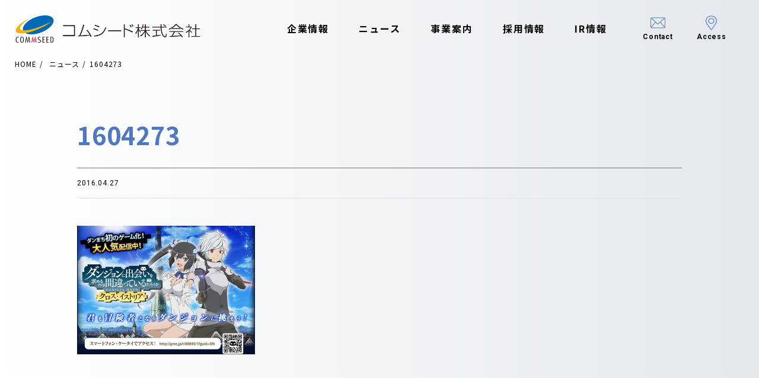

--- FILE ---
content_type: text/html; charset=UTF-8
request_url: https://www.commseed.net/archive/060427_p1/attachment/1604273/
body_size: 43232
content:
<!DOCTYPE html>
<html lang="ja">
  <head>
    <meta charset="UTF-8">
    <meta content="width=device-width,initial-scale=1" name="viewport">
    <meta content="telephone=no,address=no,email=no" name="format-detection">
    <meta http-equiv="X-UA-Compatible" content="ie=edge">
    
    <link rel="preconnect" href="https://fonts.gstatic.com">
    <link href="https://fonts.googleapis.com/css2?family=Noto+Sans+JP:wght@400;500;700&family=Roboto:wght@400;500;700&display=swap" rel="stylesheet">
    
		<!-- All in One SEO 4.4.9.2 - aioseo.com -->
		<title>1604273 | コムシード株式会社</title>
		<meta name="robots" content="max-image-preview:large" />
		<link rel="canonical" href="https://www.commseed.net/archive/060427_p1/attachment/1604273/" />
		<meta name="generator" content="All in One SEO (AIOSEO) 4.4.9.2" />
		<meta property="og:locale" content="ja_JP" />
		<meta property="og:site_name" content="コムシード株式会社 | モバイルゲームアプリ開発" />
		<meta property="og:type" content="article" />
		<meta property="og:title" content="1604273 | コムシード株式会社" />
		<meta property="og:url" content="https://www.commseed.net/archive/060427_p1/attachment/1604273/" />
		<meta property="og:image" content="https://www.commseed.net/wp-content/uploads/2022/04/OGP-commseed.jpg" />
		<meta property="og:image:secure_url" content="https://www.commseed.net/wp-content/uploads/2022/04/OGP-commseed.jpg" />
		<meta property="og:image:width" content="2400" />
		<meta property="og:image:height" content="1260" />
		<meta property="article:published_time" content="2016-04-27T06:55:18+00:00" />
		<meta property="article:modified_time" content="2016-04-27T06:55:18+00:00" />
		<meta name="twitter:card" content="summary_large_image" />
		<meta name="twitter:site" content="https://www.commseed.net/wp-content/uploads/2022/05/commseed.jpg" />
		<meta name="twitter:title" content="1604273 | コムシード株式会社" />
		<meta name="twitter:image" content="https://www.commseed.net/wp-content/uploads/2022/05/commseed_ogp.jpg" />
		<script type="application/ld+json" class="aioseo-schema">
			{"@context":"https:\/\/schema.org","@graph":[{"@type":"BreadcrumbList","@id":"https:\/\/www.commseed.net\/archive\/060427_p1\/attachment\/1604273\/#breadcrumblist","itemListElement":[{"@type":"ListItem","@id":"https:\/\/www.commseed.net\/#listItem","position":1,"name":"\u5bb6","item":"https:\/\/www.commseed.net\/","nextItem":"https:\/\/www.commseed.net\/archive\/060427_p1\/attachment\/1604273\/#listItem"},{"@type":"ListItem","@id":"https:\/\/www.commseed.net\/archive\/060427_p1\/attachment\/1604273\/#listItem","position":2,"name":"1604273","previousItem":"https:\/\/www.commseed.net\/#listItem"}]},{"@type":"ItemPage","@id":"https:\/\/www.commseed.net\/archive\/060427_p1\/attachment\/1604273\/#itempage","url":"https:\/\/www.commseed.net\/archive\/060427_p1\/attachment\/1604273\/","name":"1604273 | \u30b3\u30e0\u30b7\u30fc\u30c9\u682a\u5f0f\u4f1a\u793e","inLanguage":"ja","isPartOf":{"@id":"https:\/\/www.commseed.net\/#website"},"breadcrumb":{"@id":"https:\/\/www.commseed.net\/archive\/060427_p1\/attachment\/1604273\/#breadcrumblist"},"author":{"@id":"https:\/\/www.commseed.net\/archive\/author\/takamatsu\/#author"},"creator":{"@id":"https:\/\/www.commseed.net\/archive\/author\/takamatsu\/#author"},"datePublished":"2016-04-27T06:55:18+09:00","dateModified":"2016-04-27T06:55:18+09:00"},{"@type":"Organization","@id":"https:\/\/www.commseed.net\/#organization","name":"\u30b3\u30e0\u30b7\u30fc\u30c9\u682a\u5f0f\u4f1a\u793e","url":"https:\/\/www.commseed.net\/","logo":{"@type":"ImageObject","url":"https:\/\/www.commseed.net\/wp-content\/uploads\/2022\/05\/commseed.jpg","@id":"https:\/\/www.commseed.net\/archive\/060427_p1\/attachment\/1604273\/#organizationLogo","width":300,"height":157},"image":{"@id":"https:\/\/www.commseed.net\/#organizationLogo"}},{"@type":"Person","@id":"https:\/\/www.commseed.net\/archive\/author\/takamatsu\/#author","url":"https:\/\/www.commseed.net\/archive\/author\/takamatsu\/","name":"takamatsu","image":{"@type":"ImageObject","@id":"https:\/\/www.commseed.net\/archive\/060427_p1\/attachment\/1604273\/#authorImage","url":"https:\/\/secure.gravatar.com\/avatar\/be0b7db0eaab0a492e55ab763fcff5bf?s=96&d=mm&r=g","width":96,"height":96,"caption":"takamatsu"}},{"@type":"WebSite","@id":"https:\/\/www.commseed.net\/#website","url":"https:\/\/www.commseed.net\/","name":"\u30b3\u30e0\u30b7\u30fc\u30c9\u682a\u5f0f\u4f1a\u793e","description":"\u30e2\u30d0\u30a4\u30eb\u30b2\u30fc\u30e0\u30a2\u30d7\u30ea\u958b\u767a","inLanguage":"ja","publisher":{"@id":"https:\/\/www.commseed.net\/#organization"}}]}
		</script>
		<!-- All in One SEO -->

<link rel='dns-prefetch' href='//ajax.googleapis.com' />
<script type="text/javascript">
/* <![CDATA[ */
window._wpemojiSettings = {"baseUrl":"https:\/\/s.w.org\/images\/core\/emoji\/14.0.0\/72x72\/","ext":".png","svgUrl":"https:\/\/s.w.org\/images\/core\/emoji\/14.0.0\/svg\/","svgExt":".svg","source":{"concatemoji":"https:\/\/www.commseed.net\/wp-includes\/js\/wp-emoji-release.min.js?ver=6.4.7"}};
/*! This file is auto-generated */
!function(i,n){var o,s,e;function c(e){try{var t={supportTests:e,timestamp:(new Date).valueOf()};sessionStorage.setItem(o,JSON.stringify(t))}catch(e){}}function p(e,t,n){e.clearRect(0,0,e.canvas.width,e.canvas.height),e.fillText(t,0,0);var t=new Uint32Array(e.getImageData(0,0,e.canvas.width,e.canvas.height).data),r=(e.clearRect(0,0,e.canvas.width,e.canvas.height),e.fillText(n,0,0),new Uint32Array(e.getImageData(0,0,e.canvas.width,e.canvas.height).data));return t.every(function(e,t){return e===r[t]})}function u(e,t,n){switch(t){case"flag":return n(e,"\ud83c\udff3\ufe0f\u200d\u26a7\ufe0f","\ud83c\udff3\ufe0f\u200b\u26a7\ufe0f")?!1:!n(e,"\ud83c\uddfa\ud83c\uddf3","\ud83c\uddfa\u200b\ud83c\uddf3")&&!n(e,"\ud83c\udff4\udb40\udc67\udb40\udc62\udb40\udc65\udb40\udc6e\udb40\udc67\udb40\udc7f","\ud83c\udff4\u200b\udb40\udc67\u200b\udb40\udc62\u200b\udb40\udc65\u200b\udb40\udc6e\u200b\udb40\udc67\u200b\udb40\udc7f");case"emoji":return!n(e,"\ud83e\udef1\ud83c\udffb\u200d\ud83e\udef2\ud83c\udfff","\ud83e\udef1\ud83c\udffb\u200b\ud83e\udef2\ud83c\udfff")}return!1}function f(e,t,n){var r="undefined"!=typeof WorkerGlobalScope&&self instanceof WorkerGlobalScope?new OffscreenCanvas(300,150):i.createElement("canvas"),a=r.getContext("2d",{willReadFrequently:!0}),o=(a.textBaseline="top",a.font="600 32px Arial",{});return e.forEach(function(e){o[e]=t(a,e,n)}),o}function t(e){var t=i.createElement("script");t.src=e,t.defer=!0,i.head.appendChild(t)}"undefined"!=typeof Promise&&(o="wpEmojiSettingsSupports",s=["flag","emoji"],n.supports={everything:!0,everythingExceptFlag:!0},e=new Promise(function(e){i.addEventListener("DOMContentLoaded",e,{once:!0})}),new Promise(function(t){var n=function(){try{var e=JSON.parse(sessionStorage.getItem(o));if("object"==typeof e&&"number"==typeof e.timestamp&&(new Date).valueOf()<e.timestamp+604800&&"object"==typeof e.supportTests)return e.supportTests}catch(e){}return null}();if(!n){if("undefined"!=typeof Worker&&"undefined"!=typeof OffscreenCanvas&&"undefined"!=typeof URL&&URL.createObjectURL&&"undefined"!=typeof Blob)try{var e="postMessage("+f.toString()+"("+[JSON.stringify(s),u.toString(),p.toString()].join(",")+"));",r=new Blob([e],{type:"text/javascript"}),a=new Worker(URL.createObjectURL(r),{name:"wpTestEmojiSupports"});return void(a.onmessage=function(e){c(n=e.data),a.terminate(),t(n)})}catch(e){}c(n=f(s,u,p))}t(n)}).then(function(e){for(var t in e)n.supports[t]=e[t],n.supports.everything=n.supports.everything&&n.supports[t],"flag"!==t&&(n.supports.everythingExceptFlag=n.supports.everythingExceptFlag&&n.supports[t]);n.supports.everythingExceptFlag=n.supports.everythingExceptFlag&&!n.supports.flag,n.DOMReady=!1,n.readyCallback=function(){n.DOMReady=!0}}).then(function(){return e}).then(function(){var e;n.supports.everything||(n.readyCallback(),(e=n.source||{}).concatemoji?t(e.concatemoji):e.wpemoji&&e.twemoji&&(t(e.twemoji),t(e.wpemoji)))}))}((window,document),window._wpemojiSettings);
/* ]]> */
</script>
<style id='wp-emoji-styles-inline-css' type='text/css'>

	img.wp-smiley, img.emoji {
		display: inline !important;
		border: none !important;
		box-shadow: none !important;
		height: 1em !important;
		width: 1em !important;
		margin: 0 0.07em !important;
		vertical-align: -0.1em !important;
		background: none !important;
		padding: 0 !important;
	}
</style>
<link rel='stylesheet' id='wp-block-library-css' href='https://www.commseed.net/wp-includes/css/dist/block-library/style.min.css?ver=6.4.7' type='text/css' media='all' />
<style id='classic-theme-styles-inline-css' type='text/css'>
/*! This file is auto-generated */
.wp-block-button__link{color:#fff;background-color:#32373c;border-radius:9999px;box-shadow:none;text-decoration:none;padding:calc(.667em + 2px) calc(1.333em + 2px);font-size:1.125em}.wp-block-file__button{background:#32373c;color:#fff;text-decoration:none}
</style>
<style id='global-styles-inline-css' type='text/css'>
body{--wp--preset--color--black: #000000;--wp--preset--color--cyan-bluish-gray: #abb8c3;--wp--preset--color--white: #ffffff;--wp--preset--color--pale-pink: #f78da7;--wp--preset--color--vivid-red: #cf2e2e;--wp--preset--color--luminous-vivid-orange: #ff6900;--wp--preset--color--luminous-vivid-amber: #fcb900;--wp--preset--color--light-green-cyan: #7bdcb5;--wp--preset--color--vivid-green-cyan: #00d084;--wp--preset--color--pale-cyan-blue: #8ed1fc;--wp--preset--color--vivid-cyan-blue: #0693e3;--wp--preset--color--vivid-purple: #9b51e0;--wp--preset--gradient--vivid-cyan-blue-to-vivid-purple: linear-gradient(135deg,rgba(6,147,227,1) 0%,rgb(155,81,224) 100%);--wp--preset--gradient--light-green-cyan-to-vivid-green-cyan: linear-gradient(135deg,rgb(122,220,180) 0%,rgb(0,208,130) 100%);--wp--preset--gradient--luminous-vivid-amber-to-luminous-vivid-orange: linear-gradient(135deg,rgba(252,185,0,1) 0%,rgba(255,105,0,1) 100%);--wp--preset--gradient--luminous-vivid-orange-to-vivid-red: linear-gradient(135deg,rgba(255,105,0,1) 0%,rgb(207,46,46) 100%);--wp--preset--gradient--very-light-gray-to-cyan-bluish-gray: linear-gradient(135deg,rgb(238,238,238) 0%,rgb(169,184,195) 100%);--wp--preset--gradient--cool-to-warm-spectrum: linear-gradient(135deg,rgb(74,234,220) 0%,rgb(151,120,209) 20%,rgb(207,42,186) 40%,rgb(238,44,130) 60%,rgb(251,105,98) 80%,rgb(254,248,76) 100%);--wp--preset--gradient--blush-light-purple: linear-gradient(135deg,rgb(255,206,236) 0%,rgb(152,150,240) 100%);--wp--preset--gradient--blush-bordeaux: linear-gradient(135deg,rgb(254,205,165) 0%,rgb(254,45,45) 50%,rgb(107,0,62) 100%);--wp--preset--gradient--luminous-dusk: linear-gradient(135deg,rgb(255,203,112) 0%,rgb(199,81,192) 50%,rgb(65,88,208) 100%);--wp--preset--gradient--pale-ocean: linear-gradient(135deg,rgb(255,245,203) 0%,rgb(182,227,212) 50%,rgb(51,167,181) 100%);--wp--preset--gradient--electric-grass: linear-gradient(135deg,rgb(202,248,128) 0%,rgb(113,206,126) 100%);--wp--preset--gradient--midnight: linear-gradient(135deg,rgb(2,3,129) 0%,rgb(40,116,252) 100%);--wp--preset--font-size--small: 13px;--wp--preset--font-size--medium: 20px;--wp--preset--font-size--large: 36px;--wp--preset--font-size--x-large: 42px;--wp--preset--spacing--20: 0.44rem;--wp--preset--spacing--30: 0.67rem;--wp--preset--spacing--40: 1rem;--wp--preset--spacing--50: 1.5rem;--wp--preset--spacing--60: 2.25rem;--wp--preset--spacing--70: 3.38rem;--wp--preset--spacing--80: 5.06rem;--wp--preset--shadow--natural: 6px 6px 9px rgba(0, 0, 0, 0.2);--wp--preset--shadow--deep: 12px 12px 50px rgba(0, 0, 0, 0.4);--wp--preset--shadow--sharp: 6px 6px 0px rgba(0, 0, 0, 0.2);--wp--preset--shadow--outlined: 6px 6px 0px -3px rgba(255, 255, 255, 1), 6px 6px rgba(0, 0, 0, 1);--wp--preset--shadow--crisp: 6px 6px 0px rgba(0, 0, 0, 1);}:where(.is-layout-flex){gap: 0.5em;}:where(.is-layout-grid){gap: 0.5em;}body .is-layout-flow > .alignleft{float: left;margin-inline-start: 0;margin-inline-end: 2em;}body .is-layout-flow > .alignright{float: right;margin-inline-start: 2em;margin-inline-end: 0;}body .is-layout-flow > .aligncenter{margin-left: auto !important;margin-right: auto !important;}body .is-layout-constrained > .alignleft{float: left;margin-inline-start: 0;margin-inline-end: 2em;}body .is-layout-constrained > .alignright{float: right;margin-inline-start: 2em;margin-inline-end: 0;}body .is-layout-constrained > .aligncenter{margin-left: auto !important;margin-right: auto !important;}body .is-layout-constrained > :where(:not(.alignleft):not(.alignright):not(.alignfull)){max-width: var(--wp--style--global--content-size);margin-left: auto !important;margin-right: auto !important;}body .is-layout-constrained > .alignwide{max-width: var(--wp--style--global--wide-size);}body .is-layout-flex{display: flex;}body .is-layout-flex{flex-wrap: wrap;align-items: center;}body .is-layout-flex > *{margin: 0;}body .is-layout-grid{display: grid;}body .is-layout-grid > *{margin: 0;}:where(.wp-block-columns.is-layout-flex){gap: 2em;}:where(.wp-block-columns.is-layout-grid){gap: 2em;}:where(.wp-block-post-template.is-layout-flex){gap: 1.25em;}:where(.wp-block-post-template.is-layout-grid){gap: 1.25em;}.has-black-color{color: var(--wp--preset--color--black) !important;}.has-cyan-bluish-gray-color{color: var(--wp--preset--color--cyan-bluish-gray) !important;}.has-white-color{color: var(--wp--preset--color--white) !important;}.has-pale-pink-color{color: var(--wp--preset--color--pale-pink) !important;}.has-vivid-red-color{color: var(--wp--preset--color--vivid-red) !important;}.has-luminous-vivid-orange-color{color: var(--wp--preset--color--luminous-vivid-orange) !important;}.has-luminous-vivid-amber-color{color: var(--wp--preset--color--luminous-vivid-amber) !important;}.has-light-green-cyan-color{color: var(--wp--preset--color--light-green-cyan) !important;}.has-vivid-green-cyan-color{color: var(--wp--preset--color--vivid-green-cyan) !important;}.has-pale-cyan-blue-color{color: var(--wp--preset--color--pale-cyan-blue) !important;}.has-vivid-cyan-blue-color{color: var(--wp--preset--color--vivid-cyan-blue) !important;}.has-vivid-purple-color{color: var(--wp--preset--color--vivid-purple) !important;}.has-black-background-color{background-color: var(--wp--preset--color--black) !important;}.has-cyan-bluish-gray-background-color{background-color: var(--wp--preset--color--cyan-bluish-gray) !important;}.has-white-background-color{background-color: var(--wp--preset--color--white) !important;}.has-pale-pink-background-color{background-color: var(--wp--preset--color--pale-pink) !important;}.has-vivid-red-background-color{background-color: var(--wp--preset--color--vivid-red) !important;}.has-luminous-vivid-orange-background-color{background-color: var(--wp--preset--color--luminous-vivid-orange) !important;}.has-luminous-vivid-amber-background-color{background-color: var(--wp--preset--color--luminous-vivid-amber) !important;}.has-light-green-cyan-background-color{background-color: var(--wp--preset--color--light-green-cyan) !important;}.has-vivid-green-cyan-background-color{background-color: var(--wp--preset--color--vivid-green-cyan) !important;}.has-pale-cyan-blue-background-color{background-color: var(--wp--preset--color--pale-cyan-blue) !important;}.has-vivid-cyan-blue-background-color{background-color: var(--wp--preset--color--vivid-cyan-blue) !important;}.has-vivid-purple-background-color{background-color: var(--wp--preset--color--vivid-purple) !important;}.has-black-border-color{border-color: var(--wp--preset--color--black) !important;}.has-cyan-bluish-gray-border-color{border-color: var(--wp--preset--color--cyan-bluish-gray) !important;}.has-white-border-color{border-color: var(--wp--preset--color--white) !important;}.has-pale-pink-border-color{border-color: var(--wp--preset--color--pale-pink) !important;}.has-vivid-red-border-color{border-color: var(--wp--preset--color--vivid-red) !important;}.has-luminous-vivid-orange-border-color{border-color: var(--wp--preset--color--luminous-vivid-orange) !important;}.has-luminous-vivid-amber-border-color{border-color: var(--wp--preset--color--luminous-vivid-amber) !important;}.has-light-green-cyan-border-color{border-color: var(--wp--preset--color--light-green-cyan) !important;}.has-vivid-green-cyan-border-color{border-color: var(--wp--preset--color--vivid-green-cyan) !important;}.has-pale-cyan-blue-border-color{border-color: var(--wp--preset--color--pale-cyan-blue) !important;}.has-vivid-cyan-blue-border-color{border-color: var(--wp--preset--color--vivid-cyan-blue) !important;}.has-vivid-purple-border-color{border-color: var(--wp--preset--color--vivid-purple) !important;}.has-vivid-cyan-blue-to-vivid-purple-gradient-background{background: var(--wp--preset--gradient--vivid-cyan-blue-to-vivid-purple) !important;}.has-light-green-cyan-to-vivid-green-cyan-gradient-background{background: var(--wp--preset--gradient--light-green-cyan-to-vivid-green-cyan) !important;}.has-luminous-vivid-amber-to-luminous-vivid-orange-gradient-background{background: var(--wp--preset--gradient--luminous-vivid-amber-to-luminous-vivid-orange) !important;}.has-luminous-vivid-orange-to-vivid-red-gradient-background{background: var(--wp--preset--gradient--luminous-vivid-orange-to-vivid-red) !important;}.has-very-light-gray-to-cyan-bluish-gray-gradient-background{background: var(--wp--preset--gradient--very-light-gray-to-cyan-bluish-gray) !important;}.has-cool-to-warm-spectrum-gradient-background{background: var(--wp--preset--gradient--cool-to-warm-spectrum) !important;}.has-blush-light-purple-gradient-background{background: var(--wp--preset--gradient--blush-light-purple) !important;}.has-blush-bordeaux-gradient-background{background: var(--wp--preset--gradient--blush-bordeaux) !important;}.has-luminous-dusk-gradient-background{background: var(--wp--preset--gradient--luminous-dusk) !important;}.has-pale-ocean-gradient-background{background: var(--wp--preset--gradient--pale-ocean) !important;}.has-electric-grass-gradient-background{background: var(--wp--preset--gradient--electric-grass) !important;}.has-midnight-gradient-background{background: var(--wp--preset--gradient--midnight) !important;}.has-small-font-size{font-size: var(--wp--preset--font-size--small) !important;}.has-medium-font-size{font-size: var(--wp--preset--font-size--medium) !important;}.has-large-font-size{font-size: var(--wp--preset--font-size--large) !important;}.has-x-large-font-size{font-size: var(--wp--preset--font-size--x-large) !important;}
.wp-block-navigation a:where(:not(.wp-element-button)){color: inherit;}
:where(.wp-block-post-template.is-layout-flex){gap: 1.25em;}:where(.wp-block-post-template.is-layout-grid){gap: 1.25em;}
:where(.wp-block-columns.is-layout-flex){gap: 2em;}:where(.wp-block-columns.is-layout-grid){gap: 2em;}
.wp-block-pullquote{font-size: 1.5em;line-height: 1.6;}
</style>
<link rel='stylesheet' id='contact-form-7-css' href='https://www.commseed.net/wp-content/plugins/contact-form-7/includes/css/styles.css?ver=5.8.2' type='text/css' media='all' />
<link rel='stylesheet' id='main-style-css' href='https://www.commseed.net/wp-content/themes/commseed-theme/assets/css/styles.css?ver=1.0.4' type='text/css' media='all' />
<script type="text/javascript" src="https://ajax.googleapis.com/ajax/libs/jquery/3.4.1/jquery.min.js?ver=3.2.1" id="jquery-js"></script>
<link rel="https://api.w.org/" href="https://www.commseed.net/wp-json/" /><link rel="alternate" type="application/json" href="https://www.commseed.net/wp-json/wp/v2/media/1186" /><link rel="alternate" type="application/json+oembed" href="https://www.commseed.net/wp-json/oembed/1.0/embed?url=https%3A%2F%2Fwww.commseed.net%2Farchive%2F060427_p1%2Fattachment%2F1604273%2F" />
<link rel="alternate" type="text/xml+oembed" href="https://www.commseed.net/wp-json/oembed/1.0/embed?url=https%3A%2F%2Fwww.commseed.net%2Farchive%2F060427_p1%2Fattachment%2F1604273%2F&#038;format=xml" />
		<style type="text/css" id="wp-custom-css">
			/* --- CSS 修正・追加部分 --- */

/* 1. リスト要素 (ul) になったため、元の div と同じレイアウトを適用 */
.p-social_games__list {
  /* スライダーのラッパーとして機能させるための基本スタイル。
     元のコードでスライダープラグイン (js-slider-social_games) が適用されている前提 */
  position: relative; 
  display: block; 
}

/* 2. 画像コンテナに固定のアスペクト比を適用し、画像サイズを統一する */
.pg-service .p-section-social_game .p-card-social_game__image {
    position: relative;
    /* 例: アスペクト比を約 4:3 (440/640=68.75%) に固定 */
    padding-top: 68.75%; 
    height: 0; 
    overflow: hidden;
}

.pg-service .p-section-social_game .p-card-social_game__image img {
    position: absolute;
    top: 0;
    left: 0;
    width: 100%;
    height: 100%;
    /* 画像の縦横比を維持しつつ、コンテナ全体を覆う (はみ出しは切り取り) */
    object-fit: cover; 
}

/* 3. (オプション) リスト項目 (li) になったため、元の div と同じスタイルを継承 */
.p-social_games__list > li {
  float: left; /* スライダー（Slickなど）が li 要素に対して行う基本的な動作を模倣 */
}
/* --- レイアウト統一のための追加CSS --- */

/* 1. カード本体をFlexコンテナにし、内部要素を縦方向に配置する */
.pg-service .p-section-social_game .p-card-social_game {
    display: flex;
    flex-direction: column;
    height: 100%; /* 親要素の高さに合わせる */
    /* min-heightは外した方が制御しやすいが、上書きとして残しておく */
    min-height: 480px; 
}

/* 2. カードのボディ（テキスト部分）を残りのスペースでいっぱいに広げる */
.pg-service .p-section-social_game .p-card-social_game__body {
    display: flex; /* さらにFlexboxを適用し、子要素を配置 */
    flex-direction: column;
    flex-grow: 1; /* ★ これが重要: 残りの高さをすべて占有する */
    padding-bottom: 26px; /* 元のCSSの値を維持 */
    /* テキストが揃うように、テキスト行の高さを統一する */
    line-height: 1.5; 
}

/* 3. テキストのコンテナを、ボディ内で上から下に配置し、フッターを底に配置する */
.pg-service .p-section-social_game .p-card-social_game__text {
    flex-grow: 1; /* これが重要: 複数のpタグがある場合、すべて均等に広がるように */
    /* 元のパディングを維持 */
    padding: 0 20px; 
}

/* 4. フッター（リンクボタン部分）を常に一番下に配置する */
.pg-service .p-section-social_game .p-card-social_game__footer {
    margin-top: auto; /* ★ これが重要: リンクをボディの一番下に押し込む */
}		</style>
		    <!-- Google Tag Manager -->
    <script>(function(w,d,s,l,i){w[l]=w[l]||[];w[l].push({'gtm.start':
    new Date().getTime(),event:'gtm.js'});var f=d.getElementsByTagName(s)[0],
    j=d.createElement(s),dl=l!='dataLayer'?'&l='+l:'';j.async=true;j.src=
    'https://www.googletagmanager.com/gtm.js?id='+i+dl;f.parentNode.insertBefore(j,f);
    })(window,document,'script','dataLayer','GTM-N48FX59');</script>
    <!-- End Google Tag Manager -->
  </head>
  <body class="attachment attachment-template-default single single-attachment postid-1186 attachmentid-1186 attachment-jpeg">
    <!-- Google Tag Manager (noscript) -->
    <noscript><iframe src="https://www.googletagmanager.com/ns.html?id=GTM-N48FX59"
    height="0" width="0" style="display:none;visibility:hidden"></iframe></noscript>
    <!-- End Google Tag Manager (noscript) -->
    <div class="l-wrapper">
      <div class="l-header">
        <header class="site_header">
          <div class="site_header__row">
            <div class="l-inner">
              <div class="header_logo"><a href="https://www.commseed.net/">
                  <picture>
                    <source media="(max-width: 1020px)" srcset="https://www.commseed.net/wp-content/themes/commseed-theme/assets/images/common/logo-sp.png"><img src="https://www.commseed.net/wp-content/themes/commseed-theme/assets/images/common/logo.png" alt="Commseed">
                  </picture></a></div>
              <nav class="header_nav" id="gnav">
                <div class="header_nav__logo_sp"><a href="https://www.commseed.net/"><img src="https://www.commseed.net/wp-content/themes/commseed-theme/assets/images/common/logo-sp.png" alt="Commseed"></a></div>
                <ul class="header_nav__list-01">
                  <li>
                    <div class="header_nav__list-01__title"><span class="p-icon"></span><a href="https://www.commseed.net/about/">企業情報</a></div>
                    <div class="header_nav__list-01__child">
                      <ul>
                        <li class="object-sp"><a href="https://www.commseed.net/about/">企業情報</a></li>
                        <li><a href="https://www.commseed.net/about/#SectionMission">ミッション・ビジョン</a></li>
                        <li><a href="https://www.commseed.net/about/#SectionCompany">会社概要</a></li>
                        <li><a href="https://www.commseed.net/about/#SectionManager">経営陣紹介</a></li>
                        <li><a href="https://www.commseed.net/about/#SectionHistory">沿革</a></li>
                        <li><a href="https://www.commseed.net/about/access">アクセス</a></li>
                      </ul>
                    </div>
                  </li>
                  <li>
                    <div class="header_nav__list-01__title -no_child"><a href="https://www.commseed.net/news/">ニュース</a></div>
                  </li>
                  <li>
                    <div class="header_nav__list-01__title"><span class="p-icon"></span><a href="https://www.commseed.net/service/">事業案内</a></div>
                    <div class="header_nav__list-01__child">
                      <ul>
                        <li class="object-sp"><a href="https://www.commseed.net/service/">事業案内</a></li>
                        <li><a href="https://www.commseed.net/service/#SectionSotialGame">ソーシャルゲーム</a></li>
                        <li><a href="https://www.commseed.net/service/#SectionSmartphone">スマートフォンアプリ</a></li>
                        <li><a href="https://www.commseed.net/service/#SectionBtoB">B to B</a></li>
                      </ul>
                    </div>
                  </li>
                  <li>
                    <div class="header_nav__list-01__title"><span class="p-icon"></span><a href="https://www.commseed.net/recruit/">採用情報</a></div>
                    <div class="header_nav__list-01__child">
                      <ul>
                        <li class="object-sp"><a href="https://www.commseed.net/recruit/">採用情報</a></li>
                        <li><a href="https://www.commseed.net/workplace/">職場を知る</a></li>
                        <li><a href="https://www.commseed.net/works/">仕事を知る</a></li>
                        <li><a href="https://www.commseed.net/recruit/requirements/">募集職種</a></li>
                        <li><a href="https://www.commseed.net/recruit/requirements/#SectionStep">待遇・採用ステップ</a></li>
                        <li><a href="https://www.commseed.net/recruit/entry/">エントリー</a></li>
                        <li><a href="https://www.commseed.net/recruit/faq/">よくあるご質問</a></li>
                      </ul>
                    </div>
                  </li>
                  <li>
                    <div class="header_nav__list-01__title"><span class="p-icon"></span><a href="https://www.commseed.net/ir/">IR情報</a></div>
                    <div class="header_nav__list-01__child">
                      <ul>
                        <li class="object-sp"><a href="https://www.commseed.net/ir/">IR情報</a></li>
                        <li><a href="https://www.commseed.net/ir/news/">IRニュース</a></li>
                        <li><a href="https://www.commseed.net/ir/library/">IRライブラリ</a></li>
                        <li><a href="https://www.commseed.net/ir/calendar/">IRカレンダー</a></li>
                        <li><a href="https://www.commseed.net/ir/terms/">ご留意事項</a></li>
                        <li><a href="https://www.commseed.net/ir/shareholder/">株式情報</a></li>
                        <li><a href="http://stocks.finance.yahoo.co.jp/stocks/detail/?code=3739" target="_blank">株価情報</a></li>
                        <li><a href="http://kmasterplus.pronexus.co.jp/main/corp/3/7/3739/index.html" target="_blank">電子公告</a></li>
                      </ul>
                    </div>
                  </li>
                </ul>
                <ul class="header_nav__list-02">
                  <li><a href="https://www.commseed.net/inquiry/"><span class="p-icon">
                        <picture>
                          <source media="(max-width: 1020px)" srcset="https://www.commseed.net/wp-content/themes/commseed-theme/assets/images/common/icon-contact-white.png"><img src="https://www.commseed.net/wp-content/themes/commseed-theme/assets/images/common/icon-contact.png" alt="">
                        </picture></span><span class="p-text">Contact</span></a></li>
                  <li><a href="https://www.commseed.net/about/access/"><span class="p-icon">
                        <picture>
                          <source media="(max-width: 1020px)" srcset="https://www.commseed.net/wp-content/themes/commseed-theme/assets/images/common/icon-map-white.png"><img src="https://www.commseed.net/wp-content/themes/commseed-theme/assets/images/common/icon-map.png" alt="">
                        </picture></span><span class="p-text">Access</span></a></li>
                </ul>
              </nav>
              <button class="header_btn_sp" id="MenuBtn">
                <div class="p-borders"><span></span><span></span><span></span></div>
              </button>
            </div>
          </div>
        </header>
      </div>
      <!-- l-header --><div class="l-content pg-news-single">
  <section class="p-section-breadcrumb">
    <div class="l-inner">
      <div class="breadcrumb">
        <ol itemscope itemtype="https://schema.org/BreadcrumbList">
          <li itemprop="itemListElement" itemscope itemtype="https://schema.org/ListItem">
            <a href="https://www.commseed.net/" itemprop="item"><span itemprop="name">HOME</span></a>
            <meta itemprop="position" content="1" />
          </li>
          <li itemprop="itemListElement" itemscope itemtype="https://schema.org/ListItem">
            <a href="https://www.commseed.net/news/" itemprop="item"><span itemprop="name">ニュース</span></a>
            <meta itemprop="position" content="2" />
          </li>
          <li>1604273</li>
        </ol>
      </div>
      <!-- .breadcrumb -->
    </div>
  </section>
  <section class="section-entry" data-aos='fade-up'>
    <div class="l-inner">
      <article class="p-entry_wrapper">
        <div class="p-entry_header">
          <h1 class="p-entry_header__title">1604273</h1>
          <div class="p-entry_header__meta">
            <div class="p-entry_header__date">
              <time datetime="2016-04-27" itemprop="datePublished">2016.04.27</time>
            </div>
            <div class="p-entry_header__cats">
                          </div>
          </div>
        </div>
        <div class="p-entry_body">
          <div class="editor-content">
            <p class="attachment"><a href='https://www.commseed.net/wp-content/uploads/2016/04/1604273.jpg'><img fetchpriority="high" decoding="async" width="300" height="217" src="https://www.commseed.net/wp-content/uploads/2016/04/1604273.jpg" class="attachment-medium size-medium" alt="" /></a></p>
          </div>
          <!-- .editor-content -->
        </div>
        <div class="p-entry_footer">
          
<div class="p-entry_sns">
  <ul class="p-entry_sns__list">
    <li><a href="http://twitter.com/share?text=1604273&url=https%3A%2F%2Fwww.commseed.net%2Farchive%2F060427_p1%2Fattachment%2F1604273%2F" rel="nofollow" target="_blank" title="Twitterでシェアする"><img src="https://www.commseed.net/wp-content/themes/commseed-theme/assets/images/common/icon-sns-twitter.png" alt=""></a></li>
    <li><a href="https://www.facebook.com/sharer/sharer.php?u=https%3A%2F%2Fwww.commseed.net%2Farchive%2F060427_p1%2Fattachment%2F1604273%2F" target="_blank" title="Facebookでシェアする"><img src="https://www.commseed.net/wp-content/themes/commseed-theme/assets/images/common/icon-sns-facebook.png" alt=""></a></li>
    <li><a href="https://social-plugins.line.me/lineit/share?url=https%3A%2F%2Fwww.commseed.net%2Farchive%2F060427_p1%2Fattachment%2F1604273%2F" target="_blank" title="LINEで送る"><img src="https://www.commseed.net/wp-content/themes/commseed-theme/assets/images/common/icon-sns-line.png" alt=""></a></li>
  </ul>
</div>
          <div class="p-entry_pagination">
            <span class="p-entry_pagination__item -blank"></span>            <a class="p-entry_pagination__item -to_archive" href="https://www.commseed.net/news/"><span>一覧へ</span></a>
            <span class="p-entry_pagination__item -blank"></span>          </div>
        </div>
      </article>
    </div>
  </section>
    <section class="p-section-more" data-aos='fade-up'>
    <div class="l-inner">
      <h2 class="p-section_title">More Articles</h2>
      <div class="news_list">
        <ul class="news_list__list">
          <li class="news_list__item">
  <a href="https://www.commseed.net/archive/260115_p2/" title="グリパチで『P戦国乙女7 終焉の関ヶ原』アプリ1月22日配信決定-本日より事前登録開始-">
    <span class="p-meta">
      <span class="p-date"><time datetime="2026-01-15" itemprop="datePublished">2026.01.15</time></span>
      <span class="p-cats">
        <span class="cat_item">NEWS</span>      </span>
    </span>
    <span class="p-text" aria-label="グリパチで『P戦国乙女7 終焉の関ヶ原』アプリ1月22日配信決定-本日より事前登録開始-">グリパチで『P戦国乙女7 終焉の関ヶ原』アプリ1月22日配信決定-本日より事前登録開始-</span>
  </a>
</li><li class="news_list__item">
  <a href="https://www.commseed.net/archive/260115_p1/" title="アプリ『Lパチスロ かぐや様は告らせたい』が3Dバーチャルホール「スロパチスピリット」で本日配信。豪華報酬をかけたランキングイベントもスタート">
    <span class="p-meta">
      <span class="p-date"><time datetime="2026-01-15" itemprop="datePublished">2026.01.15</time></span>
      <span class="p-cats">
        <span class="cat_item">NEWS</span>      </span>
    </span>
    <span class="p-text" aria-label="アプリ『Lパチスロ かぐや様は告らせたい』が3Dバーチャルホール「スロパチスピリット」で本日配信。豪華報酬をかけたランキングイベントもスタート">アプリ『Lパチスロ かぐや様は告らせたい』が3Dバーチャルホール「スロパチスピリット」で本日配信。豪華報酬をかけたランキングイベントもスタート</span>
  </a>
</li><li class="news_list__item">
  <a href="https://www.commseed.net/archive/260113_p1/" title="ほっこり系ソーシャルゲーム「不思議の森のパン工房」、GREE版15周年記念イベント開催-本日よりメモリアルレシピ「ギャラクシー」シリーズが登場-">
    <span class="p-meta">
      <span class="p-date"><time datetime="2026-01-13" itemprop="datePublished">2026.01.13</time></span>
      <span class="p-cats">
        <span class="cat_item">NEWS</span>      </span>
    </span>
    <span class="p-text" aria-label="ほっこり系ソーシャルゲーム「不思議の森のパン工房」、GREE版15周年記念イベント開催-本日よりメモリアルレシピ「ギャラクシー」シリーズが登場-">ほっこり系ソーシャルゲーム「不思議の森のパン工房」、GREE版15周年記念イベント開催-本日よりメモリアルレシピ「ギャラクシー」シリーズが登場-</span>
  </a>
</li>        </ul>
      </div>
    </div>
  </section>
  </div>
<!-- .l-content -->
      <div class="l-footer">
        <footer class="site_footer">
          <div class="site_footer__row-01">
            <div class="l-inner">
              <nav class="footer_nav">
                <div class="footer_nav__wrapper">
                  <div class="footer_nav__block">
                    <div class="footer_nav__head"><a class="footer_nav__parent" href="https://www.commseed.net/about"><span>企業情報</span></a><span class="p-icon"></span></div>
                    <div class="footer_nav__body">
                      <ul class="footer_nav__list_child">
                        <li class="object-sp"><a href="https://www.commseed.net/about/">企業情報</a></li>
                        <li><a href="https://www.commseed.net/about/#SectionMission">ミッション・ビジョン</a></li>
                        <li><a href="https://www.commseed.net/about/#SectionCompany">会社概要</a></li>
                        <li><a href="https://www.commseed.net/about/#SectionManager">経営陣紹介</a></li>
                        <li><a href="https://www.commseed.net/about/#SectionHistory">沿革</a></li>
                        <li><a href="https://www.commseed.net/about/access">アクセス</a></li>
                      </ul>
                    </div>
                  </div>
                  <div class="footer_nav__block">
                    <div class="footer_nav__head"><a class="footer_nav__parent" href="https://www.commseed.net/service/"><span>事業内容</span></a><span class="p-icon"></span></div>
                    <div class="footer_nav__body">
                      <ul class="footer_nav__list_child">
                        <li class="object-sp"><a href="https://www.commseed.net/service/">事業内容</a></li>
                        <li><a href="https://www.commseed.net/service/#SectionSotialGame">ソーシャルゲーム</a></li>
                        <li><a href="https://www.commseed.net/service/#SectionSmartphone">スマートフォンアプリ</a></li>
                        <li><a href="https://www.commseed.net/service/#SectionBtoB">B to B</a></li>
                      </ul>
                    </div>
                  </div>
                  <div class="footer_nav__block">
                    <div class="footer_nav__head"><a class="footer_nav__parent" href="https://www.commseed.net/recruit/"><span>採用情報</span></a><span class="p-icon"></span></div>
                    <div class="footer_nav__body">
                      <ul class="footer_nav__list_child">
                        <li class="object-sp"><a href="https://www.commseed.net/recruit/">採用情報</a></li>
                        <li><a href="https://www.commseed.net/workplace/">職場を知る</a></li>
                        <li><a href="https://www.commseed.net/works/">仕事を知る</a></li>
                        <li><a href="https://www.commseed.net/recruit/requirements/">募集職種</a></li>
                        <li><a href="https://www.commseed.net/recruit/requirements/#SectionStep">待遇・採用ステップ</a></li>
                        <li><a href="https://www.commseed.net/recruit/entry/">エントリー</a></li>
                        <li><a href="https://www.commseed.net/recruit/faq/">よくあるご質問</a></li>
                      </ul>
                    </div>
                  </div>
                  <div class="footer_nav__block">
                    <div class="footer_nav__head"><a class="footer_nav__parent" href="https://www.commseed.net/ir/"><span>IR情報</span></a><span class="p-icon"></span></div>
                    <div class="footer_nav__body">
                      <ul class="footer_nav__list_child">
                        <li class="object-sp"><a href="https://www.commseed.net/ir/">IR情報</a></li>
                        <li><a href="https://www.commseed.net/ir/news/">IRニュース</a></li>
                        <li><a href="https://www.commseed.net/ir/library/">IRライブラリ</a></li>
                        <li><a href="https://www.commseed.net/ir/calendar/">IRカレンダー</a></li>
                        <li><a href="https://www.commseed.net/ir/terms/">ご留意事項</a></li>
                        <li><a href="https://www.commseed.net/ir/shareholder/">株式情報</a></li>
                        <li><a href="http://stocks.finance.yahoo.co.jp/stocks/detail/?code=3739" target="_blank">株価情報</a></li>
                        <li><a href="http://kmasterplus.pronexus.co.jp/main/corp/3/7/3739/index.html" target="_blank">電子公告</a></li>
                      </ul>
                    </div>
                  </div>
                  <div class="footer_nav__block">
                    <ul class="footer_nav__list">
                      <li><a class="footer_nav__parent" href="https://www.commseed.net/news/"><span>ニュース</span></a></li>
                      <li><a class="footer_nav__parent" href="https://www.commseed.net/privacypolicy/"><span>個人情報保護</span></a></li>
                      <li><a class="footer_nav__parent" href="https://www.commseed.net/inquiry/"><span>お問合せ</span></a></li>
                    </ul>
                  </div>
                </div>
              </nav>
            </div>
            <!-- .l-inner-->
          </div>
          <div class="site_footer__row-02">
            <div class="l-inner">
              <div class="footer_logo"><a href="https://www.commseed.net/"><img src="https://www.commseed.net/wp-content/themes/commseed-theme/assets/images/common/logo-simple.png" alt="Commseed"></a></div>
              <div class="footer_copyright">&copy; CommSeed Corporation</div>
            </div>
          </div>
        </footer>
        <!-- .site_footer -->
      </div>
      <!-- .l-footer -->
      <a id="BtnScrollTop" class="btn-scroll_top" href="#"><span class="btn-scroll_top__icon"></span></a>
    </div>
    <!-- .l-wrapper -->
    <script type="text/javascript" src="https://www.commseed.net/wp-content/plugins/contact-form-7/includes/swv/js/index.js?ver=5.8.2" id="swv-js"></script>
<script type="text/javascript" id="contact-form-7-js-extra">
/* <![CDATA[ */
var wpcf7 = {"api":{"root":"https:\/\/www.commseed.net\/wp-json\/","namespace":"contact-form-7\/v1"}};
/* ]]> */
</script>
<script type="text/javascript" src="https://www.commseed.net/wp-content/plugins/contact-form-7/includes/js/index.js?ver=5.8.2" id="contact-form-7-js"></script>
<script type="text/javascript" src="https://www.commseed.net/wp-content/themes/commseed-theme/assets/js/bundle.js?ver=1.0.9" id="bundle-js"></script>
  </body>
</html>

--- FILE ---
content_type: image/svg+xml
request_url: https://www.commseed.net/wp-content/themes/commseed-theme/assets/images/common/icon-chev-blue-bold.svg
body_size: 590
content:
<?xml version="1.0" encoding="utf-8"?>
<!-- Generator: Adobe Illustrator 26.2.1, SVG Export Plug-In . SVG Version: 6.00 Build 0)  -->
<svg version="1.1" id="レイヤー_1" xmlns="http://www.w3.org/2000/svg" xmlns:xlink="http://www.w3.org/1999/xlink" x="0px"
	 y="0px" viewBox="0 0 20 26" style="enable-background:new 0 0 20 26;" xml:space="preserve">
<style type="text/css">
	.st0{fill-rule:evenodd;clip-rule:evenodd;fill:#5078BE;}
</style>
<path class="st0" d="M0,26v-2l18.3-11L0,2V0l20,12v2L0,26z"/>
<path class="st0" d="M-1.7,26v-2l18.3-11L-1.7,2V0l20,12v2L-1.7,26z"/>
</svg>
